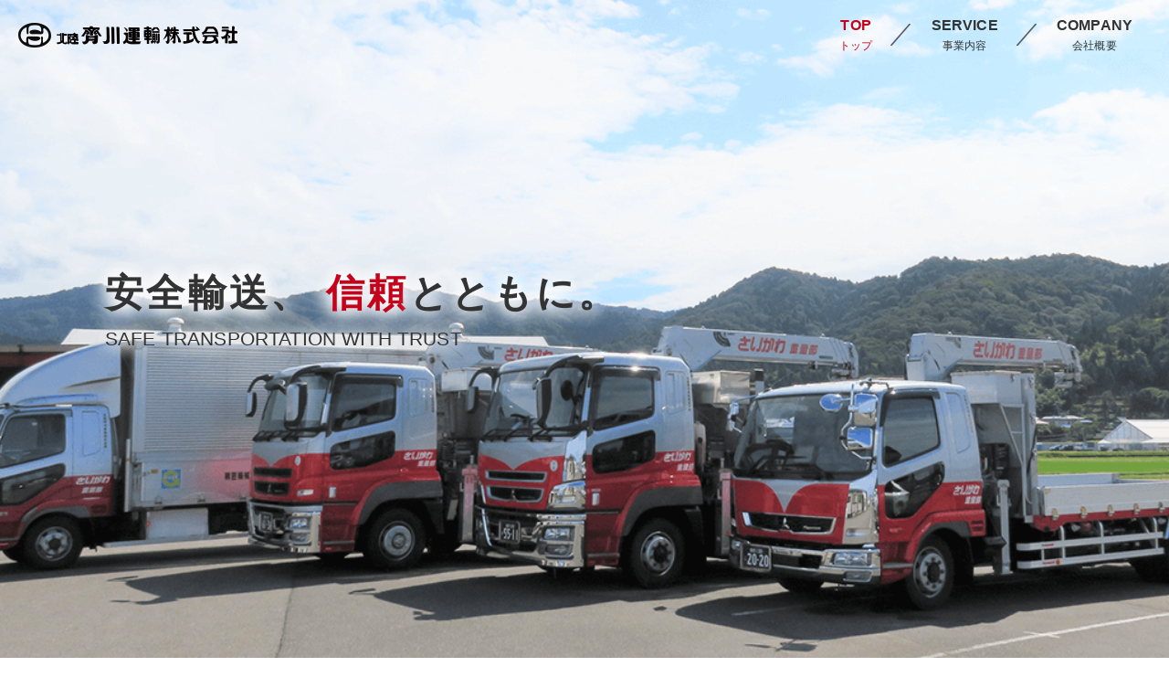

--- FILE ---
content_type: text/html
request_url: https://saikawa-unyu.com/
body_size: 2216
content:
<!DOCTYPE HTML>
<html lang="ja">
	<head>
		<meta charset="UTF-8">
		<title>福井で重量物運搬・据付なら|北陸齊川運輸株式会社</title>

		<!-- META -->
		<meta name="description" content="福井の北陸齊川運輸株式会社では、重量物運搬から据付、ユニットハウス販売などを行っています。当社では、精密機器などの運搬に必要な車両を多数所有しており、創業当初より現場の幅広いニーズに応えてきました。これからも変わらない安全輸送で福井の皆様に貢献します。">
		<meta http-equiv="X-UA-Compatible" content="IE=edge">
		<meta name="viewport" content="width=device-width,initial-scale=1">
		<!-- CSS -->
		<link href="css/common.css" rel="stylesheet">
		
		<!-- jQuery読み込み -->
		<script src="https://ajax.googleapis.com/ajax/libs/jquery/1.11.3/jquery.min.js"></script>
		<!--[if IE]>
		<script src="js/html5.js"></script>
		<script src="js/respond.min.js"></script>
		<![endif]-->
		<script src="js/main.js"></script>

		<meta name="google-site-verification" content="BLCfhpwenYZ3-czEqt-9QwbWO3dzl5GNSjd7VEwyhmA" />
		
	</head>
	<body>
		<div class="mainv">
			<header id="header" class="fixed_box">
				<div class="inner">
					<div class="logo">
						<h1><a href="./"><img src="img/logo.png" alt="北陸齊川運輸"></a></h1>
					</div>
					<nav>
						<ul class="nav_menu menu">
							<li>
								<a href="./" class="select">
									TOP<span>トップ</span>
								</a>
							</li>
							<li>
								<a href="service.html">
									SERVICE<span>事業内容</span>
								</a>
							</li>
							<li>
								<a href="company.html">
									COMPANY<span>会社概要</span>
								</a>
							</li>
						</ul>
						<div class="spNav">
							<div class="navToggle">
								<span></span>
								<span></span>
								<span></span>
							</div>
							<div class="spNavul">
								<div class="logo">
									<a href="./"><img src="img/nav_logo.png" alt="北陸齊川運輸"></a>
								</div>
								<ul>
									<li>
										<a href="./">
											TOP<span>トップ</span>
										</a>
									</li>
									<li>
										<a href="service.html">
											SERVICE<span>事業内容</span>
										</a>
									</li>
									<li>
										<a href="company.html">
											COMPANY<span>会社概要</span>
										</a>
									</li>
								</ul>
							</div>
						</div>
					</nav>
				</div>
			</header>
			<div class="catch">
				<div class="inner">
					<h2>安全輸送、 <br class="sp_visible"><span>信頼</span>とともに。</h2>
					<p>SAFE TRANSPORTATION <br class="sp_visible">WITH TRUST</p>
				</div>
			</div>
		</div>
		
		<div id="content_top">
			<div class="inner">
				<h2>創業から半世紀以上、<br class="sp_visible">福井に根差した運送会社として</h2>
				<p>弊社は昭和44年に創業して以来、丁寧に仕事と向き合い、<br class="sp_hidden">安全輸送に努め、地元に根差した会社運営を行ってまいりました。<br>今後も重量物運搬業を通して、お客様はじめ地域のみなさまに<br class="sp_hidden">信頼される会社であり続けられるよう精進してまいります。</p>
			</div>
		</div>
		<div id="service">
			<div class="first">
				<div class="inner">
					<div class="img_box">
						<img src="img/top1.png" alt="事業内容">
					</div>
					<div class="txt_box">
						<dl>
							<dt>
								<img src="img/number1.png" alt="01" width="79px">
							</dt>
							<dd>
								<span>SERVICE</span>事業内容
							</dd>
						</dl>
						<ul>
							<li>
								・重量物運送事業<br>
								当社では重量物・産業精密機械などの運搬、搬出、搬入及び据付作業を行っております。
							</li>
						</ul>
						<div class="btn_parent">
							<a href="./service.html">詳しく見る</a>
						</div>
					</div>
				</div>
				<div class="bg"></div>
			</div>
			<div class="second">
				<div class="inner">
					<div class="txt_box">
						<dl>
							<dt>
								<img src="img/number2.png" alt="02" width="83px">
							</dt>
							<dd>
								<span>SERVICE</span>車両紹介
							</dd>
						</dl>
						<ul>
							<li>
								精密機械や設備を運搬に必要な車両を保有しております。<br>
								・2.93t吊カーゴクレーン付10ｔ車<br>・2.93ｔ吊カーゴクレーン付5ｔ車　など
							</li>
						</ul>
						<div class="btn_parent">
							<a href="./service.html#bottom">詳しく見る</a>
						</div>
					</div>
					<div class="img_box">
						<img src="img/top2.png" alt="事業内容">
					</div>
				</div>
				<div class="bg"></div>
			</div>
		</div>
		<div id="company">
			<div class="inner">
				<h2><span>COMPANY</span>会社概要</h2>
				<ul>
					<li>
						<img src="img/top3.png" alt="会社概要">
					</li>
					<li>
						<img src="img/logo.png" alt="北陸齊川運輸">
						<dl class="top">
							<dt>本社</dt>
							<dd>〒918-8226　<br class="sp_visible">福井県福井市大畑町69号5番1</dd>
						</dl>
						<dl>
							<dt>TEL</dt>
							<dd><a href="tel:0776-57-8100">0776-57-8100（代表）</a></dd>
						</dl>
						<dl>
							<dt>代表者名</dt>
							<dd>齊川 忠義</dd>
						</dl>
						<div class="btn_parent">
							<a href="./company.html">詳しく見る</a>
						</div>
					</li>
				</ul>
			</div>
		</div>
		<div id="footer">
			<div class="top">
				<div class="inner">
					<ul>
						<li>
							<a href="./" class="select">TOP</a>
						</li>
						<li>
							<a href="service.html">SERVICE</a>
						</li>
						<li>
							<a href="company.html">COMPANY</a>
						</li>
					</ul>
				</div>
			</div>
			<div class="bottom">
				<div class="inner">
					<ul>
						<li>
							<a href="./"><img src="img/ft_logo.png" alt="北陸齊川運輸"></a>
							<p>〒918-8226　福井県福井市大畑町69号5番1</p>
						</li>
						<li>
							<a href="tel:0776-57-8100"><img src="img/ft_tel.png" alt="0776-57-8100"></a>
						</li>
					</ul>
					
					<p class="copy">Copyright(C) <a href="./">北陸齊川運輸</a>. All Rights Reserved.</p>
				</div>
			</div>
			<div id="pagetop">
				<a href="#"><img src="img/pagetop.png" alt="ページトップ"></a>
			</div>
		</div>
	</body>
</html>


--- FILE ---
content_type: text/css
request_url: https://saikawa-unyu.com/css/common.css
body_size: 3317
content:
html,body,div,span,applet,object,iframe,h1,h2,h3,h4,h5,h6,p,blockquote,pre,a,abbr,acronym,address,big,cite,code,del,dfn,em,img,ins,kbd,q,s,samp,small,strike,strong,sub,sup,tt,var,b,u,i,center,dl,dt,dd,ol,ul,li,fieldset,form,label,legend,table,caption,tbody,tfoot,thead,tr,th,td,article,aside,canvas,details,embed,figure,figcaption,footer,header,hgroup,menu,nav,output,ruby,section,summary,time,mark,audio,video{margin:0;padding:0;border:0;font:inherit;font-size:100%;vertical-align:baseline}html{line-height:1}ol,ul{list-style:none}table{border-collapse:collapse;border-spacing:0}caption,th,td{text-align:left;font-weight:normal;vertical-align:middle}q,blockquote{quotes:none}q:before,q:after,blockquote:before,blockquote:after{content:"";content:none}a img{border:none}article,aside,details,figcaption,figure,footer,header,hgroup,main,menu,nav,section,summary{display:block}body{font-family:"Arial","游ゴシック体", YuGothic, "游ゴシック", "Yu Gothic", "メイリオ", "Hiragino Kaku Gothic ProN", "Hiragino Sans", sans-serif;-webkit-text-size-adjust:100%;-webkit-font-smoothing:antialiased;-moz-osx-font-smoothing:grayscale;font-feature-settings:"palt";font-size:16px;font-weight:500;line-height:1;color:#333;letter-spacing:0.01em}body p{text-align:justify;text-justify:inter-ideograph}@media (max-width: 767px){body{font-size:14px}}body.active{overflow:hidden}*{-moz-box-sizing:border-box;-webkit-box-sizing:border-box;box-sizing:border-box}img{max-width:100%;vertical-align:bottom}ol,ul{list-style:none}a{text-decoration:none;-moz-transition:all .2s;-o-transition:all .2s;-webkit-transition:all .2s;transition:all .2s}a:link{text-decoration:none}a:hover,a:active{filter:progid:DXImageTransform.Microsoft.Alpha(Opacity=80);opacity:.8}a:visited{color:#333}.inner{max-width:1030px;padding:90px 15px;margin:0 auto}@media (max-width: 767px){.inner{width:100%;padding:40px 15px}}.btn_parent{background:#c50219;width:280px;position:relative;text-align:center;border:1px solid #c50219;-moz-transform:skew(-15deg);-ms-transform:skew(-15deg);-webkit-transform:skew(-15deg);transform:skew(-15deg);-moz-transition:all .2s;-o-transition:all .2s;-webkit-transition:all .2s;transition:all .2s}.btn_parent:after{content:'';background:url(../img/white_arrow.png) left top no-repeat;background-size:contain;width:20px;height:12px;position:absolute;right:20px;top:50%;-moz-transform:translateY(-50%) skew(15deg);-ms-transform:translateY(-50%) skew(15deg);-webkit-transform:translateY(-50%) skew(15deg);transform:translateY(-50%) skew(15deg)}.btn_parent:hover{background:#fff}.btn_parent:hover:after{background:url(../img/red_arrow.png) left top no-repeat;background-size:contain;width:20px;height:12px;position:absolute;right:20px;top:50%;-moz-transform:translateY(-50%) skew(15deg);-ms-transform:translateY(-50%) skew(15deg);-webkit-transform:translateY(-50%) skew(15deg);transform:translateY(-50%) skew(15deg)}.btn_parent a{display:block;color:#fff;padding:15px;-moz-transform:skew(15deg);-ms-transform:skew(15deg);-webkit-transform:skew(15deg);transform:skew(15deg)}.btn_parent a:hover,.btn_parent a:active{filter:progid:DXImageTransform.Microsoft.Alpha(enabled=false);opacity:1;color:#c50219}@media (max-width: 767px){.btn_parent{width:100%}}@media all and (-ms-high-contrast: none){.btn_parent a{padding:15px 15px 10px}}.red_line{font-size:28px;letter-spacing:0.1em;padding-bottom:20px;margin-bottom:30px;position:relative}.red_line:after{content:'';background:#c50219;width:50px;height:4px;position:absolute;left:0;bottom:0}@media (max-width: 767px){.red_line{font-size:21px;padding-bottom:15px}.red_line:after{width:35px;height:2px}}#header{width:100%;display:block;z-index:9}#header .inner{max-width:100%;padding:20px;display:flex;justify-content:space-between;align-items:center}#header .logo a{display:block}#header .nav_menu li{display:inline-block;position:relative;margin-right:20px}#header .nav_menu li a{padding:0 20px;color:#333;font-weight:bold;display:block;text-align:center}#header .nav_menu li a span{font-weight:500;display:block;font-size:12px;padding-top:8px}#header .nav_menu li a:hover{filter:progid:DXImageTransform.Microsoft.Alpha(enabled=false);opacity:1;color:#c50219}#header .nav_menu li .select{color:#c50219}#header .nav_menu li:after{content:'';display:block;background:url(../img/nav_line.png) center center no-repeat;width:22px;height:25px;position:absolute;right:-22px;top:50%;-moz-transform:translateY(-50%);-ms-transform:translateY(-50%);-webkit-transform:translateY(-50%);transform:translateY(-50%)}#header .nav_menu li:last-child{margin-right:0}#header .nav_menu li:last-child:after{display:none}@media (max-width: 767px){#header{width:100%;padding:18px 15px}#header .inner{padding:0}#header .logo{width:70%}#header .nav_menu{display:none}}.fixed_box{display:none}.fixed{display:block;position:fixed;width:100%;top:0;left:0;z-index:99;background:#fff}.spNav{display:none}@media (max-width: 767px){.nav_menu{display:none}.spNav{display:block}.spNav a{color:#333}.spNav .navToggle{display:block;position:absolute;right:5px;top:5px;width:50px;height:50px;cursor:pointer;z-index:100;text-align:center}.spNav .navToggle span{display:block;position:absolute;width:24px;border-bottom:solid 2px #333;-webkit-transition:.35s ease-in-out;-moz-transition:.35s ease-in-out;transition:.35s ease-in-out;left:6px}.spNav .navToggle span:nth-child(1){top:13px;left:11px}.spNav .navToggle span:nth-child(2){top:23px;left:11px}.spNav .navToggle span:nth-child(3){width:15px;border-bottom:solid 2px #c50219;top:33px;left:11px}.active .navToggle span:nth-child(1){top:23px;left:11px;-moz-transform:rotate(-45deg);-ms-transform:rotate(-45deg);-webkit-transform:rotate(-45deg);transform:rotate(-45deg);border-bottom:solid 2px #fff}.active .navToggle span:nth-child(2),.active .navToggle span:nth-child(3){width:24px;top:23px;-moz-transform:rotate(45deg);-ms-transform:rotate(45deg);-webkit-transform:rotate(45deg);transform:rotate(45deg);border-bottom:solid 2px #fff}.spNavul{text-align:center;background-size:contain;position:fixed;top:0;left:0;width:100%;z-index:99;display:block;visibility:hidden;background:rgba(0,0,0,0.9);filter:progid:DXImageTransform.Microsoft.Alpha(Opacity=0);opacity:0;-moz-transition:.35s;-o-transition:.35s;-webkit-transition:.35s;transition:.35s;padding:18px 15px 0;height:100%}.spNavul .logo{margin-bottom:46px}.spNavul li{border-top:1px solid #f5f5f5;text-align:left;position:relative}.spNavul li a{font-size:22px;font-weight:bold;color:#fff;padding:25px;display:block}.spNavul li a span{font-size:12px;padding-left:20px;vertical-align:middle}.spNavul li:after{content:'';background:url(../img/white_arrow.png) left top no-repeat;background-size:contain;width:20px;height:12px;position:absolute;right:20px;top:50%;-moz-transform:translateY(-50%);-ms-transform:translateY(-50%);-webkit-transform:translateY(-50%);transform:translateY(-50%)}.spNavul li:last-child{border-bottom:1px solid #f5f5f5}.spNavul li:last-child img{margin-right:5px;vertical-align:middle}.active .spNavul{visibility:visible;filter:progid:DXImageTransform.Microsoft.Alpha(enabled=false);opacity:1}}.mainv{background:url(../img/mainv.png) center center no-repeat;background-size:cover;width:100%;height:100vh;position:relative;z-index:3}.mainv .catch{position:relative;height:calc(100vh - 77px);width:100%;margin:auto}.mainv .catch .inner{position:absolute;top:35%;left:100px;-moz-transform:translateY(-35%);-ms-transform:translateY(-35%);-webkit-transform:translateY(-35%);transform:translateY(-35%);display:block;text-shadow:0 0 20px #fff,0 0 20px #fff,0 0 20px #fff,0 0 20px #fff}.mainv .catch .inner h2{font-size:3.25vw;font-weight:bold;letter-spacing:0.08em;margin-bottom:20px}.mainv .catch .inner h2 span{color:#c50219}.mainv .catch .inner p{font-size:1.6666666666666665vw}@media (max-width: 767px){.mainv{background:url(../img/sp_mainv.png) center bottom no-repeat;background-size:cover}.mainv .catch{width:100%}.mainv .catch .inner{top:50%;left:0;-moz-transform:translateY(-50%);-ms-transform:translateY(-50%);-webkit-transform:translateY(-50%);transform:translateY(-50%)}.mainv .catch .inner h2{font-size:9.375vw;line-height:1.3em;margin-bottom:10px}.mainv .catch .inner p{font-size:4.6875vw;line-height:1.5em}}#content_top{position:relative;min-width:1000px}#content_top .inner{padding:90px 15px 110px;min-width:1000px}#content_top h2{font-size:28px;margin-bottom:40px;text-align:center}#content_top p{line-height:2em;text-align:center}#content_top:after{content:'';background:url(../img/r_sankaku.png) top right no-repeat;position:absolute;right:0;bottom:0;width:230px;height:230px;background-size:contain}#content_top:before{content:'';background:url(../img/l_sankaku.png) top left no-repeat;position:absolute;left:0;top:0;width:230px;height:230px;background-size:contain}@media (max-width: 767px){#content_top{min-width:100%}#content_top .inner{padding:65px 15px 70px;min-width:100%}#content_top h2{font-size:21px;margin-bottom:30px;line-height:1.6}#content_top p{line-height:1.9em;text-align:justify;text-justify:inter-ideograph}#content_top:after{width:95px;height:95px}#content_top:before{width:95px;height:95px}}#service .first{position:relative}#service .first .bg{position:absolute;bottom:0;left:0;z-index:-1;width:90%;border-top:250px solid #f5f5f5;border-left:0px solid transparent;border-right:70px solid transparent}#service .inner{display:flex;justify-content:space-between;padding:90px 15px 50px}#service .second{position:relative}#service .second .inner{padding:70px 15px 50px}#service .second .bg{position:absolute;bottom:0;right:0;z-index:-1;width:90%;border-bottom:250px solid #f5f5f5;border-left:70px solid transparent;border-right:0 solid transparent}#service .txt_box{width:50%;padding-left:40px}#service .txt_box dl{display:flex;align-items:center;margin-bottom:40px}#service .txt_box dt{margin-right:23px}#service .txt_box dd{font-size:28px}#service .txt_box dd span{display:block;font-size:16px;color:#898989;margin-bottom:12px}#service .txt_box li{margin-bottom:30px;line-height:2em}@media (max-width: 767px){#service .first{margin-bottom:40px}#service .first .bg{width:100%;border-top:600px solid #f5f5f5}#service .inner{flex-direction:column;padding:40px 15px 50px}#service .second .inner{padding:30px 15px 50px;flex-direction:column-reverse}#service .second .bg{width:100%;border-bottom:600px solid #f5f5f5}#service .txt_box{width:100%;padding-left:0}#service .txt_box dl{margin-bottom:30px;margin-top:30px}#service .txt_box dt{margin-right:18px;width:54px}#service .txt_box dd{font-size:21px}#service .txt_box dd span{display:block;font-size:12px;margin-bottom:10px}#service .txt_box li{margin-bottom:20px}}#company h2{font-size:28px;text-align:center;margin-bottom:50px}#company h2 span{display:block;font-size:16px;color:#898989;margin-bottom:12px}#company ul{display:flex;align-items:center;justify-content:space-between}#company ul li{width:50%}#company ul li:first-child{padding-left:68px}#company ul li:last-child{padding-left:85px}#company dl{display:flex;flex-wrap:wrap}#company dl dt,#company dl dd{margin-bottom:20px}#company dl dt{width:6em}#company dl a{color:#333}#company .top{margin-top:30px}#company .btn_parent{margin-top:20px}@media (max-width: 767px){#company h2{font-size:21px;margin-bottom:30px}#company h2 span{font-size:12px;margin-bottom:10px}#company ul{flex-direction:column}#company ul li{width:100%}#company ul li:first-child{padding-left:0;margin-bottom:25px}#company ul li:last-child{padding-left:0}#company dl dt,#company dl dd{margin-bottom:15px;line-height:1.9}}#footer{background:url(../img/ft_bg.png) center center no-repeat;background-size:cover;width:100%;color:#fff}#footer .top{border-bottom:1px solid #fff}#footer .top .inner{padding:30px;text-align:center}#footer .top ul{display:flex;width:320px;margin:0 auto}#footer .top ul li{position:relative;margin-right:20px}#footer .top ul li a{padding:0 20px;color:#fff;font-weight:bold;display:block;text-align:center}#footer .top ul li:after{content:'';display:block;background:url(../img/ft_nav.png) center center no-repeat;width:22px;height:25px;position:absolute;right:-22px;top:50%;-moz-transform:translateY(-50%);-ms-transform:translateY(-50%);-webkit-transform:translateY(-50%);transform:translateY(-50%)}#footer .top ul li:last-child{margin-right:0}#footer .top ul li:last-child:after{display:none}#footer .bottom .inner{max-width:701px;padding:30px 15px}#footer .bottom ul{display:flex;justify-content:space-between;margin-bottom:40px}#footer .bottom ul li:first-child img{margin-bottom:15px}#footer .bottom ul li:last-child{padding-top:8px}#footer .bottom .copy{text-align:center;font-size:12px}#footer .bottom .copy a{color:#fff}#footer #pagetop{position:relative}#footer #pagetop a{position:absolute;right:15px;bottom:15px}@media (max-width: 767px){#footer .top ul{width:270px}#footer .top ul li{margin-right:15px}#footer .top ul li a{padding:0 15px}#footer .top ul li:after{content:'';display:block;background:url(../img/ft_nav.png) center center no-repeat;width:22px;height:25px;position:absolute;right:-22px;top:50%;-moz-transform:translateY(-50%);-ms-transform:translateY(-50%);-webkit-transform:translateY(-50%);transform:translateY(-50%)}#footer .top ul li:last-child{margin-right:0}#footer .top ul li:last-child:after{display:none}#footer .bottom ul{flex-direction:column;margin-bottom:80px}#footer .bottom ul li{text-align:center}#footer .bottom ul li:first-child img{width:80%;margin-bottom:10px}#footer .bottom ul li:first-child p{font-size:13px;text-align:center}#footer .bottom ul li:last-child{padding-top:30px}#footer .bottom ul li:last-child a{width:80%;display:block;margin:auto}#footer #pagetop{position:relative}#footer #pagetop a{position:absolute;right:15px;bottom:50px}}.sp_visible{display:none}@media (max-width: 767px){.sp_visible{display:block}.sp_hidden{display:none}}


--- FILE ---
content_type: application/javascript
request_url: https://saikawa-unyu.com/js/main.js
body_size: 372
content:
$(function() {
    $('.navToggle').click(function() {
        $('body').toggleClass('active');

        if ($('body').hasClass('active')) {
            $('.spNavul').addClass('active');
        } else {
            $('.spNavul').removeClass('active');
        }
    });
      $('a[href^=#]').click(function(){
        var speed = 500;
        var href= $(this).attr("href");
        var target = $(href == "#" || href == "" ? 'html' : href);
        var position = target.offset().top;
        $("html, body").animate({scrollTop:position}, speed, "swing");
        return false;
    });

    
        $(".menu li").hover(function() {
        $(this).children('ul').show();
    }, function() {
        $(this).children('ul').hide();
    });
    

    var _window = $(window),
    _header = $('.fixed_box'),
    heroBottom;

    _window.on('scroll',function(){     
    heroBottom = $('#header').height();
    if(_window.scrollTop() > heroBottom){
    _header.addClass('fixed');   
    }
    else{
    _header.removeClass('fixed');   
    }
    });

    _window.trigger('scroll');

});



